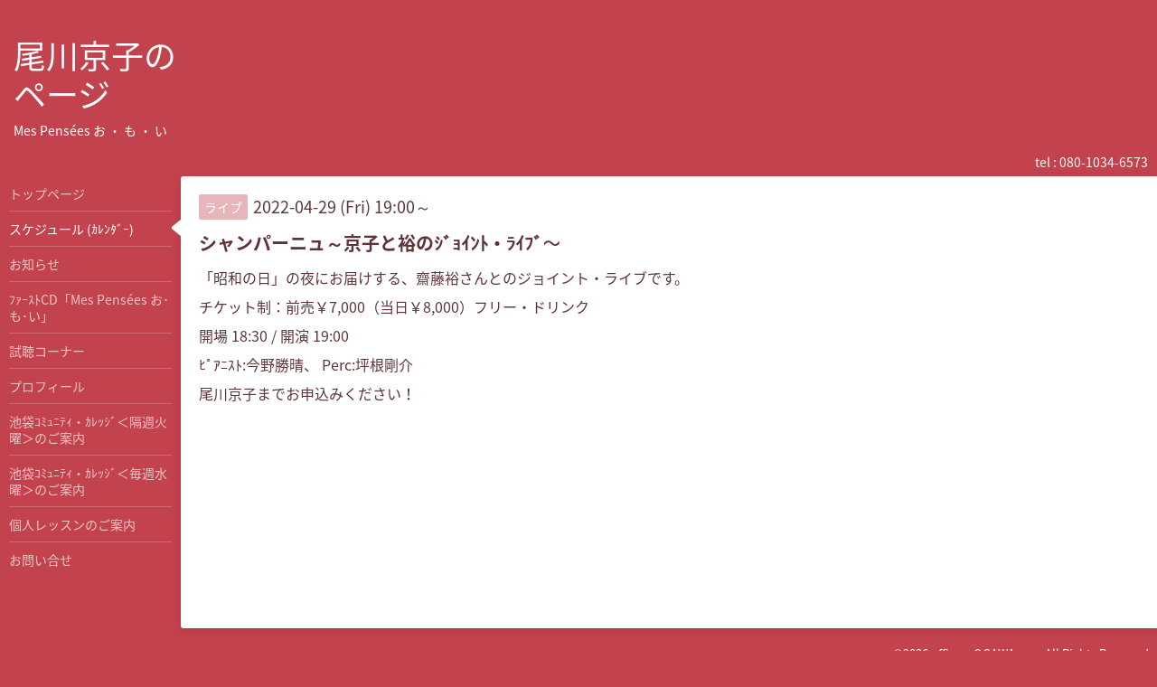

--- FILE ---
content_type: text/html; charset=utf-8
request_url: https://kyokogawa.xyz/calendar/4480887
body_size: 2773
content:
<!DOCTYPE html>
<html xmlns="http://www.w3.org/1999/xhtml" xml:lang="ja" lang="ja">
<head>
  <!-- Hello: ver.202009170000 -->
  <meta charset="utf-8">
  <title>シャンパーニュ～京子と裕のｼﾞｮｲﾝﾄ・ﾗｲﾌﾞ～ - 尾川京子の
ページ</title>
  <meta name="viewport" content="width=device-width, initial-scale=1, maximum-scale=1, user-scalable=yes">

  <meta name="description" content="「昭和の日」の夜にお届けする、齋藤裕さんとのジョイント・ライブです。チケット制：前売￥7,000（当日￥8,000）フリー・ドリンク開場 18:30 /開演 19:00ﾋﾟｱﾆｽﾄ:今野勝...">
  <meta name="keywords" content="尾川京子のページ">

  <meta property="og:title" content="尾川京子の
ページ">
  <meta property="og:image" content="">
  <meta property="og:site_name" content="尾川京子の
ページ">
  
  <link rel="alternate" type="application/rss+xml" title="尾川京子の
ページ / RSS" href="/feed.rss">
  <link rel="stylesheet" href="/style.css?933670-1767548582">
  <link rel="stylesheet" href="//fonts.googleapis.com/css?family=Cutive">
  <link rel="stylesheet" href="/css/font-awesome/css/font-awesome.min.css">

  <script src="/assets/jquery/jquery-3.5.1.min.js"></script>
  <script src="/assets/clipsquareimage/jquery.clipsquareimage.js"></script>
</head>
<body id="calendar">

  <div class="sm_totop mm-fixed-bottom">
    <i class="sm_totop_button fa fa-chevron-up"></i>
  </div>

  <div id="container">

    <div class="sm_header"></div>

    <!-- #header -->
    <div id="header">
      <div class="inner clearfix">

        <h1>
          <a class="shop_sitename" href="https://kyokogawa.xyz">尾川京子の<br />
ページ</a>
        </h1>
        <div class="site_description">Mes Pensées お ・ も ・ い</div>

        <div id="shop_info">
          <div class="shop_name">
            office　OGAWA　　
          </div>

          <div class="shop_tel">
            tel : <a class="js-shop_tel" href="tel:080-1034-6573">080-1034-6573</a>
          </div>

          <div class="shop_rss">
            <a href="/feed.rss"><img src="/img/icon/rss.png" /></a>
          </div>
        </div>
        <!-- /#shop_info -->

        <div class="social_area">
          

          

          
        </div>

      </div>
    </div>
    <!-- /#header -->


    <!-- #contents -->
    <div id="contents" class="clearfix tile">


      <!-- #main_column -->
      <div id="main_column" class="clearfix tile">
        <div class="inner clearfix tile">


<!-- CONTENT ----------------------------------------------------------------------- -->















<!----------------------------------------------
ページ：カレンダー
---------------------------------------------->
<h2>スケジュール (ｶﾚﾝﾀﾞｰ)</h2>




<div class="details">
  <div class=" clearfix">
    <span class="category">ライブ</span>&nbsp; <span class="date">2022-04-29 (Fri) 19:00～</span>
  </div>

  <h3>シャンパーニュ～京子と裕のｼﾞｮｲﾝﾄ・ﾗｲﾌﾞ～</h3>

  <div class="body textfield">
    
    <p><span style="font-size: 12pt;">「昭和の日」の夜にお届けする、齋藤裕さんとのジョイント・ライブです。</span></p>
<p><span style="font-size: 12pt;">チケット制：前売￥7,000（当日￥8,000）</span><span style="font-size: 12pt;">フリー・ドリンク</span></p>
<p><span style="font-size: 12pt;">開場 18:30 /&nbsp;</span><span style="font-size: 16px;">開演 19:00</span></p>
<p><span style="font-size: 16px;">ﾋﾟｱﾆｽﾄ:今野勝晴、 Perc:坪根剛介</span></p>
<p><span style="font-size: 16px;">尾川京子までお申込みください！</span></p>
  </div>
</div>



















<!-- CONTENT ----------------------------------------------------------------------- -->

          

        </div>
        <!-- /.inner -->

      </div>
      <!-- /#main_column -->


      <!-- #sub_column -->
      <div id="sub_column" class="clearfix tile">
        <div class="inner clearfix">

          <div id="navi" class="section clearfix">
            <div class="inner clearfix">
              <ul class="clearfix">
                
                <li class="navi_top">
                  <a href="/"  class="navi_top">トップページ</a>
                </li>
                
                <li class="navi_calendar active">
                  <a href="/calendar"  class="navi_calendar active">スケジュール (ｶﾚﾝﾀﾞｰ)</a>
                </li>
                
                <li class="navi_info">
                  <a href="/info"  class="navi_info">お知らせ</a>
                </li>
                
                <li class="navi_free free_99464">
                  <a href="/free/page-address"  class="navi_free free_99464">ﾌｧｰｽﾄCD「Mes Pensées お･も･い」</a>
                </li>
                
                <li class="navi_links links_22675">
                  <a href="http://soundcloud.com/2i3ty5fue9zm"  class="navi_links links_22675">試聴コーナー</a>
                </li>
                
                <li class="navi_free free_90442">
                  <a href="/free/profile"  class="navi_free free_90442">プロフィール</a>
                </li>
                
                <li class="navi_links links_62476">
                  <a href="https://cul.7cn.co.jp/programs/program_986612.html?shishaId=1001"  class="navi_links links_62476">池袋ｺﾐｭﾆﾃｨ・ｶﾚｯｼﾞ＜隔週火曜＞のご案内</a>
                </li>
                
                <li class="navi_links links_22673">
                  <a href="http://cul.7cn.co.jp/programs/program_511259.html"  class="navi_links links_22673">池袋ｺﾐｭﾆﾃｨ・ｶﾚｯｼﾞ＜毎週水曜＞のご案内</a>
                </li>
                
                <li class="navi_free free_374165">
                  <a href="/free/pl"  class="navi_free free_374165">個人レッスンのご案内</a>
                </li>
                
                <li class="navi_contact">
                  <a href="/contact"  class="navi_contact">お問い合せ</a>
                </li>
                
                </ul>
            </div>
          </div>
          <!-- /#navi -->

          <!-- #schedule -->
          <dl id="schedule" class="section today_area">
            <dt class="today_title">
              Today&apos;s Schedule<br>
              <span>2026.01.26 Monday</span>
            </dt>
            
          </dl>
          <!-- /#schedule -->

          <div class="qr_area section">
            <img src="//r.goope.jp/qr/kyoko"width="100" height="100" />
          </div>

          <div class="gadgets"></div>

        </div>
        <!-- /.inner -->
      </div>
      <!-- /#sub_column -->

    </div>
    <!-- /#contents -->

    <!-- #footer -->
    <div id="footer" class="clearfix">
      <div class="inner clearfix">

        <!-- /.social -->
        <div class="social">
          <div id="social_widgets">
<div  id="widget_facebook_like" class="social_widget">
<div style="text-align:left;padding-bottom:10px;">
<iframe src="//www.facebook.com/plugins/like.php?href=https%3A%2F%2Fkyokogawa.xyz&amp;width&amp;layout=button_count&amp;action=like&amp;show_faces=false&amp;share=true&amp;height=21&amp;appId=837439917751931" scrolling="no" frameborder="0" style="border:none; overflow:hidden; height:21px;" allowTransparency="true"></iframe>
</div>
</div>

</div>

        </div>
        <!-- /.social -->

        <div class="footer_info section right">
          

          <div class="copyright">
            &copy;2026 <a href="https://kyokogawa.xyz">office　OGAWA　　</a>. All Rights Reserved.
          </div>

          <div class="counter_area access_counter">
            Today: <span class="num">133</span> /
            Yesterday: <span class="num">193</span> /
            Total: <span class="num">616366</span>
          </div>

          <div class="powered">
            Powered by <a href="https://goope.jp/">グーペ</a> / <a href="https://admin.goope.jp/">Admin</a>
          </div>
        </div>

      </div>
    </div>
    <!-- /#footer -->

  </div>
  <!-- /#container -->

  <div id="sm_navi">
    <ul>
      
      <li class="footer_navi_top">
        <a href="/"  class="footer_navi_top">トップページ</a>
      </li>
      
      <li class="footer_navi_calendar active">
        <a href="/calendar"  class="footer_navi_calendar active">スケジュール (ｶﾚﾝﾀﾞｰ)</a>
      </li>
      
      <li class="footer_navi_info">
        <a href="/info"  class="footer_navi_info">お知らせ</a>
      </li>
      
      <li class="footer_navi_free free_99464">
        <a href="/free/page-address"  class="footer_navi_free free_99464">ﾌｧｰｽﾄCD「Mes Pensées お･も･い」</a>
      </li>
      
      <li class="footer_navi_links links_22675">
        <a href="http://soundcloud.com/2i3ty5fue9zm"  class="footer_navi_links links_22675">試聴コーナー</a>
      </li>
      
      <li class="footer_navi_free free_90442">
        <a href="/free/profile"  class="footer_navi_free free_90442">プロフィール</a>
      </li>
      
      <li class="footer_navi_links links_62476">
        <a href="https://cul.7cn.co.jp/programs/program_986612.html?shishaId=1001"  class="footer_navi_links links_62476">池袋ｺﾐｭﾆﾃｨ・ｶﾚｯｼﾞ＜隔週火曜＞のご案内</a>
      </li>
      
      <li class="footer_navi_links links_22673">
        <a href="http://cul.7cn.co.jp/programs/program_511259.html"  class="footer_navi_links links_22673">池袋ｺﾐｭﾆﾃｨ・ｶﾚｯｼﾞ＜毎週水曜＞のご案内</a>
      </li>
      
      <li class="footer_navi_free free_374165">
        <a href="/free/pl"  class="footer_navi_free free_374165">個人レッスンのご案内</a>
      </li>
      
      <li class="footer_navi_contact">
        <a href="/contact"  class="footer_navi_contact">お問い合せ</a>
      </li>
      
    </ul>
  </div>

  <script src="/js/tooltip.js"></script>
  <script src="/assets/colorbox/jquery.colorbox-1.6.4.min.js"></script>
  <script src="/assets/responsiveslides/responsiveslides-1.55.min.js"></script>
  <script src="/assets/mobilemenu/mobilemenu.js"></script>
  <script src="/js/theme_hello/init.js?20200824"></script>
</body>
</html>
